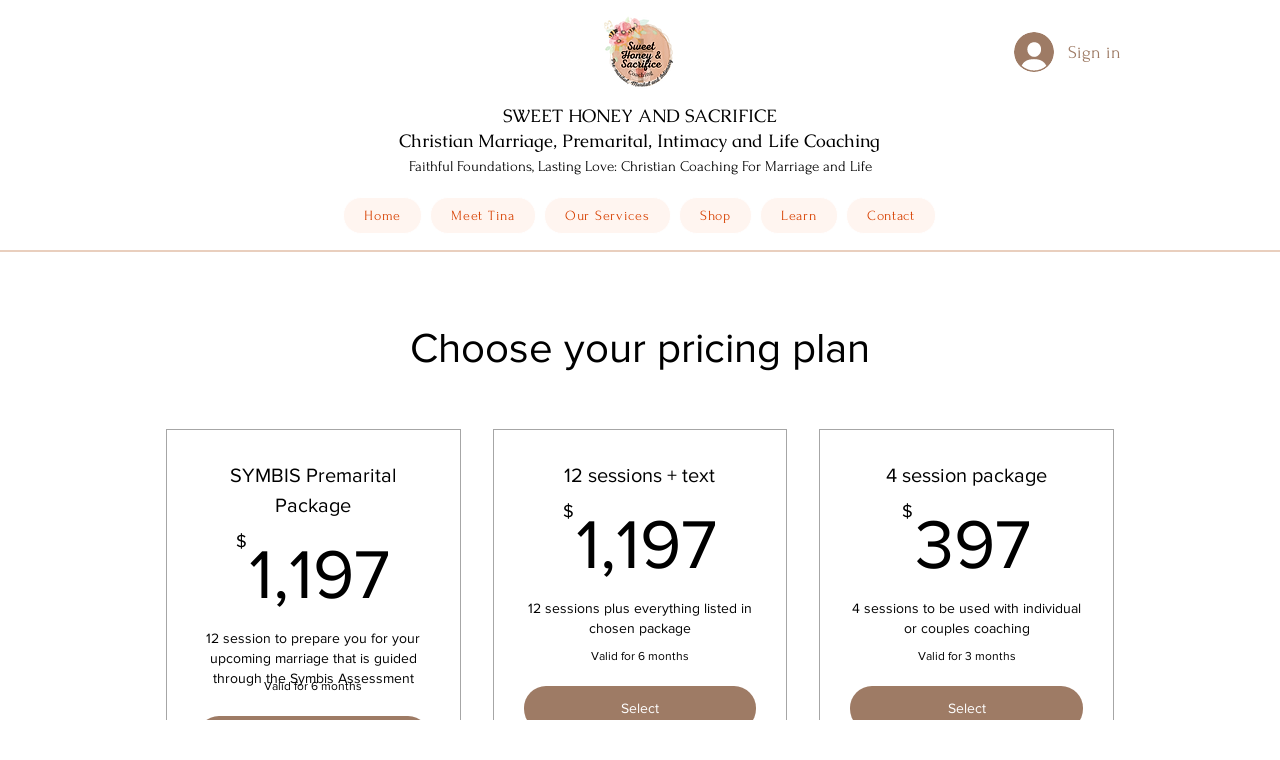

--- FILE ---
content_type: application/javascript
request_url: https://static.parastorage.com/services/pricing-plans-tpa/1.4897.0/client-viewer/5759.chunk.min.js
body_size: 5050
content:
(("undefined"!=typeof self?self:this).webpackJsonp__wix_pricing_plans_tpa=("undefined"!=typeof self?self:this).webpackJsonp__wix_pricing_plans_tpa||[]).push([[5759],{87145:(e,t,i)=>{"use strict";i.r(t),i.d(t,{classes:()=>s,cssStates:()=>l,keyframes:()=>o,layers:()=>a,namespace:()=>r,st:()=>u,stVars:()=>n,style:()=>d,vars:()=>c});var r="olQtmdX",s={root:"sCTqbvP"},o={},a={},n={},c={"wix-color-5":"--wix-color-5","wix-ui-tpa-image-background-color":"--wix-ui-tpa-image-background-color","wix-ui-tpa-image-border-color":"--wix-ui-tpa-image-border-color","wix-ui-tpa-image-border-width":"--wix-ui-tpa-image-border-width","wix-ui-tpa-image-border-radius":"--wix-ui-tpa-image-border-radius","wix-ui-tpa-image-image-opacity":"--wix-ui-tpa-image-image-opacity"},l=i.stc.bind(null,r),d=i.sts.bind(null,r),u=d},81113:(e,t,i)=>{"use strict";i.r(t),i.d(t,{classes:()=>s,cssStates:()=>l,keyframes:()=>o,layers:()=>a,namespace:()=>r,st:()=>u,stVars:()=>n,style:()=>d,vars:()=>c});var r="o__2iL30U",s={root:"s__2DBJnj","sr-only":"s_Vch8Y",image:"sfLCMnU",errorWrapper:"siTC12I",errorMessage:"spHE5_c",srError:"s__6hzGTV",errorIcon:"syArPNx",spinnerOverlay:"sRZtqYS",spinner:"sLVhwrV"},o={},a={},n={},c={"wix-color-5":"--wix-color-5","wix-color-2":"--wix-color-2","wut-source-width":"--wut-source-width","wut-source-height":"--wut-source-height","wix-ui-tpa-wow-image-background-color":"--wix-ui-tpa-wow-image-background-color","wix-ui-tpa-wow-image-border-color":"--wix-ui-tpa-wow-image-border-color","wix-ui-tpa-wow-image-border-width":"--wix-ui-tpa-wow-image-border-width","wix-ui-tpa-wow-image-border-radius":"--wix-ui-tpa-wow-image-border-radius","wix-ui-tpa-wow-image-image-opacity":"--wix-ui-tpa-wow-image-image-opacity",transparent:"--WowImage2996208076-transparent",errorTextColor:"--WowImage2996208076-errorTextColor",focalPointX:"--WowImage2996208076-focalPointX",focalPointY:"--WowImage2996208076-focalPointY"},l=i.stc.bind(null,r),d=i.sts.bind(null,r),u=d},96114:function(e,t,i){var r;!function(t){"use strict";var s=function(){},o=t.requestAnimationFrame||t.webkitRequestAnimationFrame||t.mozRequestAnimationFrame||t.msRequestAnimationFrame||function(e){return setTimeout(e,16)};function a(){var e=this;e.reads=[],e.writes=[],e.raf=o.bind(t),s("initialized",e)}function n(e){e.scheduled||(e.scheduled=!0,e.raf(c.bind(null,e)),s("flush scheduled"))}function c(e){s("flush");var t,i=e.writes,r=e.reads;try{s("flushing reads",r.length),e.runTasks(r),s("flushing writes",i.length),e.runTasks(i)}catch(e){t=e}if(e.scheduled=!1,(r.length||i.length)&&n(e),t){if(s("task errored",t.message),!e.catch)throw t;e.catch(t)}}function l(e,t){var i=e.indexOf(t);return!!~i&&!!e.splice(i,1)}a.prototype={constructor:a,runTasks:function(e){var t;for(s("run tasks");t=e.shift();)t()},measure:function(e,t){s("measure");var i=t?e.bind(t):e;return this.reads.push(i),n(this),i},mutate:function(e,t){s("mutate");var i=t?e.bind(t):e;return this.writes.push(i),n(this),i},clear:function(e){return s("clear",e),l(this.reads,e)||l(this.writes,e)},extend:function(e){if(s("extend",e),"object"!=typeof e)throw new Error("expected object");var t=Object.create(this);return function(e,t){for(var i in t)t.hasOwnProperty(i)&&(e[i]=t[i])}(t,e),t.fastdom=this,t.initialize&&t.initialize(),t},catch:null};var d=t.fastdom=t.fastdom||new a;void 0===(r=function(){return d}.call(d,i,d,e))||(e.exports=r)}("undefined"!=typeof window?window:void 0!==this?this:globalThis)},65759:(e,t,i)=>{"use strict";i.d(t,{E:()=>A});var r=i(27762),s=i(87145),o=i(81113),a=i(24385),n=i(47684);const c={columnCount:1,columns:1,fontWeight:1,lineHeight:1,opacity:1,zIndex:1,zoom:1},l=(e,t)=>(Array.isArray(t)?t:[t]).reduce((t,i)=>{const r=e[i];return void 0!==r?Object.assign(t,{[i]:r}):t},{}),d=(e,t)=>e&&t&&Object.keys(t).forEach(i=>{const r=i,s=t[r];void 0!==s?e.style[r]=((e,t)=>"number"!=typeof t||c[e]?t.toString():`${t}px`)(r,s):e.style.removeProperty(r)}),u=(e,t,i)=>{if(!e.targetWidth||!e.targetHeight||!e.imageData.uri)return{uri:"",css:{},transformed:!1};const{imageData:r}=e,s=e.displayMode||n.fittingTypes.SCALE_TO_FILL,o=Object.assign(l(r,["upscaleMethod"]),l(e,["filters","encoding"]),e.quality||r.quality,{hasAnimation:e?.hasAnimation||r?.hasAnimation}),a=e.imageData.devicePixelRatio||t.devicePixelRatio,c=g(a),d=Object.assign(l(r,["width","height","crop","name","focalPoint"]),{id:r.uri}),u={width:e.targetWidth,height:e.targetHeight,htmlTag:i||"img",pixelAspectRatio:c,alignment:e.alignType||n.alignTypes.CENTER},m=(0,n.getData)(s,d,u,o);return m.uri=h(m.uri,t.staticMediaUrl,t.mediaRootUrl),m},h=(e,t,i)=>{if(/(^https?)|(^data)|(^blob)|(^\/\/)/.test(e))return e;let r=`${t}/`;return e&&(/^micons\//.test(e)?r=i:"ico"===/[^.]+$/.exec(e)?.[0]&&(r=r.replace("media","ficons"))),r+e},g=e=>{const t=window.location.search.split("&").map(e=>e.split("=")).find(e=>e[0]?.toLowerCase().includes("devicepixelratio"));return(t?.[1]?Number(t[1]):null)||e||1},m=e=>e.getAttribute("src");const f={measure:function(e,t,i,{containerElm:r,bgEffect:s="none",sourceSets:o},a){const n=i.image,c=i[e],l=(d=a.getScreenHeightOverride?.(),d||document.documentElement.clientHeight||window.innerHeight||0);var d;const u=r?.dataset.mediaHeightOverrideType,h=s&&"none"!==s||o&&o.some(e=>e.scrollEffect),g=r&&h?r:c,f=window.getComputedStyle(c).getPropertyValue("--bg-scrub-effect"),{width:p,height:w}=a.getMediaDimensionsByEffect?.(f||s,g.offsetWidth,g.offsetHeight,l)||{width:c.offsetWidth,height:c.offsetHeight};if(o&&(t.sourceSetsTargetHeights=function(e,t,i,r,s){const o={};return e.forEach(({mediaQuery:e,scrollEffect:a})=>{o[e]=s.getMediaDimensionsByEffect?.(a,t,i,r).height||i}),o}(o,g.offsetWidth,g.offsetHeight,l,a)),!n)return;const b=m(n);f&&(t.top=.5*(c.offsetHeight-w),t.left=.5*(c.offsetWidth-p)),t.width=p,t.height=function(e,t){return"fixed"===t||"viewport"===t?document.documentElement.clientHeight+80:e}(w,u),t.screenHeight=l,t.imgSrc=b,t.boundingRect=c.getBoundingClientRect(),t.mediaHeightOverrideType=u,t.srcset=n.srcset},patch:function(e,t,i,r,s,o,a,c,l){if(!Object.keys(t).length)return;const{imageData:h}=r,g=i[e],m=i.image;c&&(h.devicePixelRatio=1);const f=r.targetScale||1,p={...r,...!r.skipMeasure&&{targetWidth:(t.width||0)*f,targetHeight:(t.height||0)*f},displayMode:h.displayMode},w=u(p,s,"img"),b=w?.css?.img||{},v=function(e,t,i,r,s){const o=function(e,t=1){return 1!==t?{...e,width:"100%",height:"100%"}:e}(t,r);if(s&&(delete o.height,o.width="100%"),!e)return o;const a={...o};return"fill"===i?(a.position="absolute",a.top="0"):"fit"===i&&(a.height="100%"),"fixed"===e&&(a["will-change"]="transform"),a.objectPosition&&(a.objectPosition=t.objectPosition.replace(/(center|bottom)$/,"top")),a}(t.mediaHeightOverrideType,b,h.displayMode,f,a);d(m,v),(t.top||t.left)&&d(g,{top:`${t.top}px`,left:`${t.left}px`});const y=w?.uri||"",x=h?.hasAnimation||r?.hasAnimation,E=function(e,t,i){const{sourceSets:r}=t;if(!r||!r.length)return;const s={};return r.forEach(({mediaQuery:r,crop:o,focalPoint:a})=>{const n={...t,targetHeight:(e.sourceSetsTargetHeights||{})[r]||0,imageData:{...t.imageData,crop:o,focalPoint:a}},c=u(n,i,"img");s[r]=c.uri||""}),s}(t,p,s);if(l&&(m.dataset.ssrSrcDone="true"),r.isLQIP&&r.lqipTransition&&!("transitioned"in g.dataset)&&(g.dataset.transitioned="",m.complete?m.onload=function(){m.dataset.loadDone=""}:m.onload=function(){m.complete?m.dataset.loadDone="":m.onload=function(){m.dataset.loadDone=""}}),o){((e,t)=>(0,n.getFileExtension)(e)===n.fileType.GIF||(0,n.getFileExtension)(e)===n.fileType.WEBP&&t)(h.uri,x)?(m.setAttribute("fetchpriority","low"),m.setAttribute("loading","lazy"),m.setAttribute("decoding","async")):m.setAttribute("fetchpriority","high"),m.currentSrc!==y&&m.setAttribute("src",y);t.srcset&&!t.srcset.split(", ").some(e=>e.split(" ")[0]===y)&&m.setAttribute("srcset",y),i.picture&&p.sourceSets&&Array.from(i.picture.querySelectorAll("source")).forEach(e=>{const t=e.media||"",i=E?.[t];e.srcset!==i&&e.setAttribute("srcset",i||"")})}}},p={parallax:"ImageParallax",fixed:"ImageReveal"};const w=function(e,t,i){return class extends i.HTMLElement{constructor(){super(),this.childListObserver=null,this.timeoutId=null}attributeChangedCallback(e,t){t&&this.reLayout()}connectedCallback(){t.disableImagesLazyLoading?this.reLayout():this.observeIntersect()}disconnectedCallback(){this.unobserveResize(),this.unobserveIntersect(),this.unobserveChildren()}static get observedAttributes(){return["data-image-info"]}reLayout(){const r={},s={},o=this.getAttribute("id"),a=JSON.parse(this.dataset.imageInfo||""),n="true"===this.dataset.isResponsive,{bgEffectName:c}=this.dataset,{scrollEffect:l}=a.imageData,{sourceSets:d}=a,u=c||l&&p[l];d&&d.length&&d.forEach(e=>{e.scrollEffect&&(e.scrollEffect=p[e.scrollEffect])}),r[o]=this,a.containerId&&(r[a.containerId]=i.document.getElementById(`${a.containerId}`));const h=a.containerId?r[a.containerId]:void 0;if(r.image=this.querySelector("img"),r.picture=this.querySelector("picture"),!r.image){const e=this;return void this.observeChildren(e)}this.unobserveChildren(),this.observeChildren(this),e.mutationService.measure(()=>{f.measure(o,s,r,{containerElm:h,bgEffect:u,sourceSets:d},e)});const g=(i,c)=>{e.mutationService.mutate(()=>{f.patch(o,s,r,a,t,i,n,u,c)})},w=r.image,b=this.dataset.hasSsrSrc&&!w.dataset.ssrSrcDone;!m(w)||b?g(!0,!0):this.debounceImageLoad(g)}debounceImageLoad(e){clearTimeout(this.timeoutId),this.timeoutId=i.setTimeout(()=>{e(!0)},250),e(!1)}observeResize(){e.resizeService?.observe(this)}unobserveResize(){e.resizeService?.unobserve(this)}observeIntersect(){e.intersectionService?.observe(this)}unobserveIntersect(){e.intersectionService?.unobserve(this)}observeChildren(e){this.childListObserver||(this.childListObserver=new i.MutationObserver(()=>{this.reLayout()})),this.childListObserver.observe(e,{childList:!0})}unobserveChildren(){this.childListObserver&&(this.childListObserver.disconnect(),this.childListObserver=null)}}};var b=i(96114),v=i.n(b);function y(e={},t=null,i={}){if("undefined"==typeof window)return;const r={staticMediaUrl:"https://static.wixstatic.com/media",mediaRootUrl:"https://static.wixstatic.com",experiments:{},devicePixelRatio:/iemobile/i.test(navigator.userAgent)?Math.round(window.screen.availWidth/(window.screen.width||window.document.documentElement.clientWidth)):window.devicePixelRatio,...i},s=function(e,t){const i="wow-image";if(void 0===(e=e||window).customElements.get(i)){let r,s;return e.ResizeObserver&&(r=new e.ResizeObserver(e=>e.map(e=>e.target.reLayout()))),e.IntersectionObserver&&(s=new IntersectionObserver(e=>e.map(e=>{if(e.isIntersecting){const t=e.target;t.unobserveIntersect(),t.observeResize()}return e}),{rootMargin:"150% 100%"})),function(o){const a=w({resizeService:r,intersectionService:s,mutationService:v(),...t},o,e);e.customElements.define(i,a)}}}(t,e);s&&s(r)}const x="scF1wj",{STATIC_MEDIA_URL:E}=n,I=({fittingType:e,src:t,target:i,options:r})=>{const s=n.getPlaceholder(e,t,i,{...r,autoEncode:!0});return s?.uri&&!/^[a-z]+:/.test(s.uri)&&(s.uri=`${E}${s.uri}`),s},S=/^[a-z]+:/,L=e=>{const{id:t,containerId:i,uri:s,alt:o,name:a="",role:n,width:c,height:l,displayMode:d,devicePixelRatio:u,quality:h,alignType:g,bgEffectName:m="",focalPoint:f,upscaleMethod:p,className:w="",crop:b,imageStyles:v={},targetWidth:y,targetHeight:L,targetScale:P,onLoad:O=()=>{},onError:R=()=>{},shouldUseLQIP:T,containerWidth:C,containerHeight:A,getPlaceholder:M,isInFirstFold:H,placeholderTransition:z,socialAttrs:k,isSEOBot:W,skipMeasure:$,hasAnimation:_,encoding:N}=e,j=r.useRef(null);let D="";const q="blur"===z,B=r.useRef(null);if(!B.current)if(M||T||H||W){const e={upscaleMethod:p,...h||{},shouldLoadHQImage:H,isSEOBot:W,hasAnimation:_,encoding:N};B.current=(M||I)({fittingType:d,src:{id:s,width:c,height:l,crop:b,name:a,focalPoint:f},target:{width:C,height:A,alignment:g,htmlTag:"img"},options:e}),D=!B.current.transformed||H||W?"":"true"}else B.current={uri:void 0,css:{img:{}},attr:{img:{},container:{}},transformed:!1};const F=!W&&(M||T)&&!H&&B.current.transformed,U=r.useMemo(()=>JSON.stringify({containerId:i,...i&&{containerId:i},...g&&{alignType:g},...$&&{skipMeasure:!0},displayMode:d,...C&&{targetWidth:C},...A&&{targetHeight:A},...y&&{targetWidth:y},...L&&{targetHeight:L},...P&&{targetScale:P},isLQIP:F,isSEOBot:W,lqipTransition:z,encoding:N,imageData:{width:c,height:l,uri:s,name:a,displayMode:d,hasAnimation:_,...h&&{quality:h},...u&&{devicePixelRatio:u},...f&&{focalPoint:f},...b&&{crop:b},...p&&{upscaleMethod:p}}}),[i,g,$,d,C,A,y,L,P,F,W,z,N,c,l,s,a,_,h,u,f,b,p]),Q=B.current,V=Q?.uri,J=Q?.srcset,Y=Q.css?.img,G=`${x} ${w}`;r.useEffect(()=>{const e=j.current;O&&e?.currentSrc&&e?.complete&&O({target:e})},[]);const X=Q&&!Q?.transformed?`max(${c}px, 100%)`:y?`${y}px`:null;return r.createElement("wow-image",{id:t,class:G,"data-image-info":U,"data-motion-part":`BG_IMG ${i}`,"data-bg-effect-name":m,"data-has-ssr-src":D,"data-animate-blur":!W&&F&&q?"":void 0,style:X?{"--wix-img-max-width":X}:{}},r.createElement("img",{src:V,ref:j,alt:o||"",role:n,style:{...Y,...v},onLoad:O,onError:R,width:C||void 0,height:A||void 0,...k,srcSet:H?J?.dpr?.map(e=>S.test(e)?e:`${E}${e}`).join(", "):void 0,fetchpriority:H?"high":void 0,loading:!1===H?"lazy":void 0,suppressHydrationWarning:!0}))};var P=i(30776);var O=i(79630),R=i(64733),T=i(2637);const C=({src:e,alt:t,fluid:i,width:s,height:n,resize:c=P.eN.contain,onLoad:l,onError:d,className:u,focalPoint:h,aspectRatio:g,hoverEffect:m,sourceWidth:f,sourceHeight:p,errorMessage:w="Image not found",loadingBehavior:b,stretchImage:v=!0,shouldUseLQIP:x,isInFirstFold:E,isSEOBot:I,forceImageContain:S=!1,containerAspectRatio:C,...A})=>{const[M,H]=(0,r.useState)(!1),[z,k]=(0,r.useState)(!1),W=(0,r.useRef)(null),$=(0,r.useRef)(null);(0,r.useEffect)(()=>{y()},[]),(0,r.useEffect)(()=>{const{current:e}=$;!M&&e?.complete&&H(!0)},[M]);const _=function(e){if(e){const t=/static\.wixstatic\.com\/media\/([\w\d~\.\%]*)/,i=e.match(t);return i&&i[1]}return null}(e)||e,N=_&&_.match("^(data:image|(blob:)?https?://)"),j=b===P.jC.blur,D=b&&b!==P.jC.none,q=m===P.x$.zoom,B=P.OO[g]||g,F=h&&function(e){return"string"==typeof e?P.Sj[e]||null:e}(h),U=function({width:e,height:t,aspectRatio:i}){if(!(e&&t||(e||t)&&i))return null;let r=e,s=t;return i&&(e?s=Math.round(e/i):r=Math.round(t*i)),{width:r,height:s}}({width:s,height:n,aspectRatio:B}),Q=U?{width:U?.width*(q?1.07:1),height:U?.height*(q?1.07:1)}:null,V=c===P.eN.contain&&i,J=U?.width/U?.height;return r.createElement("div",{ref:W,"data-aspect-ratio":g,"data-source-width":f,"data-source-height":p,"data-resize":c,"data-use-lqip":x,"data-first-fold":E,"data-is-seo-bot":I,className:(0,o.st)(o.classes.root,{resize:c,focalPoint:N&&Boolean(F),fluid:i,hoverEffect:m,loadSpinner:b===P.jC.spinner,loaded:D&&M,isError:z,noImage:!_,stretchImage:v,forceImageContain:S,horizontalContainer:(C??J)>1,verticalContainer:(C??J)<=1},u),style:{...!i&&!S&&U,...N&&F&&{[o.vars.focalPointX]:`${F.x}%`,[o.vars.focalPointY]:`${F.y}%`},...!v&&Boolean(f)&&Boolean(p)&&{"--wut-source-width":`${f}px`,"--wut-source-height":`${p}px`}},"data-hook":A["data-hook"]},e?r.createElement(L,{...A,uri:_,name:_,width:f||V&&s||void 0,height:p||V&&n||void 0,displayMode:"cover"===c?"fill":"fit",alt:t,focalPoint:F,containerWidth:Q?.width,containerHeight:Q?.height,...q&&{targetWidth:Q?.width,targetHeight:Q?.height,skipMeasure:!0},className:o.classes.image,onError:e=>{z||k(!0),d?.(e)},onLoad:e=>{H(!0),k(!1),l?.(e)},placeholderTransition:j?"blur":null,shouldUseLQIP:!!x||j,isInFirstFold:E,isSEOBot:I}):null,z&&r.createElement("div",{className:o.classes.errorWrapper},r.createElement(a.Z,{className:o.classes.errorIcon}),r.createElement(O.x,{className:o.classes.errorMessage},r.createElement("span",{className:o.classes.srError},t),w)),b===P.jC.spinner?r.createElement("div",{className:o.classes.spinnerOverlay,"aria-hidden":"true"},r.createElement(R.$,{isCentered:!0,diameter:24,type:T.R.regular,className:o.classes.spinner})):null)};class A extends r.Component{render(){const{className:e,...t}=this.props;return r.createElement(C,{className:(0,s.st)(s.classes.root,e),...t})}}},30776:(e,t,i)=>{"use strict";i.d(t,{OO:()=>r,Sj:()=>s,eN:()=>o,jC:()=>n,x$:()=>a});const r={square:1,cinema:16/9,landscape:4/3},s={topLeft:{x:0,y:0},topCenter:{x:50,y:0},topRight:{x:100,y:0},centerLeft:{x:0,y:50},center:{x:50,y:50},centerRight:{x:100,y:50},bottomLeft:{x:0,y:100},bottomCenter:{x:50,y:100},bottomRight:{x:100,y:100}};var o,a,n;!function(e){e.contain="contain",e.cover="cover"}(o||(o={})),function(e){e.none="none",e.zoom="zoom",e.darken="darken"}(a||(a={})),function(e){e.none="none",e.blur="blur",e.spinner="spinner"}(n||(n={}))}}]);
//# sourceMappingURL=5759.chunk.min.js.map